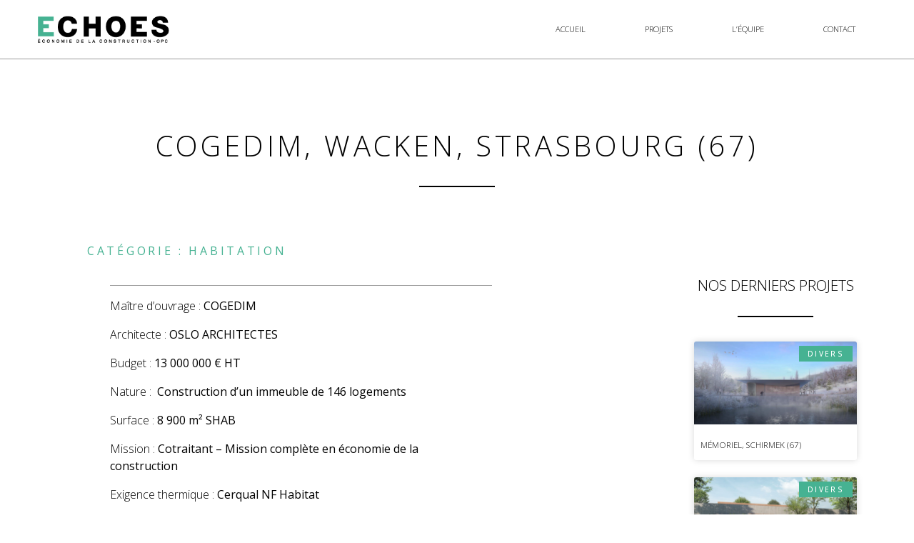

--- FILE ---
content_type: text/html; charset=UTF-8
request_url: https://echoes-economie.com/cogedim-wacken-strasbourg-67/
body_size: 7665
content:
<!doctype html>
<html lang="fr-FR">
<head>
	<meta charset="UTF-8">
		<meta name="viewport" content="width=device-width, initial-scale=1">
	<link rel="profile" href="http://gmpg.org/xfn/11">
	<title>COGEDIM, Wacken, Strasbourg (67) &#8211; echoes-economie</title>
<link rel='dns-prefetch' href='//s.w.org' />
<link rel="alternate" type="application/rss+xml" title="echoes-economie &raquo; Flux" href="https://echoes-economie.com/feed/" />
<link rel="alternate" type="application/rss+xml" title="echoes-economie &raquo; Flux des commentaires" href="https://echoes-economie.com/comments/feed/" />
		<script type="text/javascript">
			window._wpemojiSettings = {"baseUrl":"https:\/\/s.w.org\/images\/core\/emoji\/13.0.0\/72x72\/","ext":".png","svgUrl":"https:\/\/s.w.org\/images\/core\/emoji\/13.0.0\/svg\/","svgExt":".svg","source":{"concatemoji":"https:\/\/echoes-economie.com\/wp-includes\/js\/wp-emoji-release.min.js?ver=5.5.17"}};
			!function(e,a,t){var n,r,o,i=a.createElement("canvas"),p=i.getContext&&i.getContext("2d");function s(e,t){var a=String.fromCharCode;p.clearRect(0,0,i.width,i.height),p.fillText(a.apply(this,e),0,0);e=i.toDataURL();return p.clearRect(0,0,i.width,i.height),p.fillText(a.apply(this,t),0,0),e===i.toDataURL()}function c(e){var t=a.createElement("script");t.src=e,t.defer=t.type="text/javascript",a.getElementsByTagName("head")[0].appendChild(t)}for(o=Array("flag","emoji"),t.supports={everything:!0,everythingExceptFlag:!0},r=0;r<o.length;r++)t.supports[o[r]]=function(e){if(!p||!p.fillText)return!1;switch(p.textBaseline="top",p.font="600 32px Arial",e){case"flag":return s([127987,65039,8205,9895,65039],[127987,65039,8203,9895,65039])?!1:!s([55356,56826,55356,56819],[55356,56826,8203,55356,56819])&&!s([55356,57332,56128,56423,56128,56418,56128,56421,56128,56430,56128,56423,56128,56447],[55356,57332,8203,56128,56423,8203,56128,56418,8203,56128,56421,8203,56128,56430,8203,56128,56423,8203,56128,56447]);case"emoji":return!s([55357,56424,8205,55356,57212],[55357,56424,8203,55356,57212])}return!1}(o[r]),t.supports.everything=t.supports.everything&&t.supports[o[r]],"flag"!==o[r]&&(t.supports.everythingExceptFlag=t.supports.everythingExceptFlag&&t.supports[o[r]]);t.supports.everythingExceptFlag=t.supports.everythingExceptFlag&&!t.supports.flag,t.DOMReady=!1,t.readyCallback=function(){t.DOMReady=!0},t.supports.everything||(n=function(){t.readyCallback()},a.addEventListener?(a.addEventListener("DOMContentLoaded",n,!1),e.addEventListener("load",n,!1)):(e.attachEvent("onload",n),a.attachEvent("onreadystatechange",function(){"complete"===a.readyState&&t.readyCallback()})),(n=t.source||{}).concatemoji?c(n.concatemoji):n.wpemoji&&n.twemoji&&(c(n.twemoji),c(n.wpemoji)))}(window,document,window._wpemojiSettings);
		</script>
		<style type="text/css">
img.wp-smiley,
img.emoji {
	display: inline !important;
	border: none !important;
	box-shadow: none !important;
	height: 1em !important;
	width: 1em !important;
	margin: 0 .07em !important;
	vertical-align: -0.1em !important;
	background: none !important;
	padding: 0 !important;
}
</style>
	<link rel='stylesheet' id='wp-block-library-css'  href='https://echoes-economie.com/wp-includes/css/dist/block-library/style.min.css?ver=5.5.17' type='text/css' media='all' />
<link rel='stylesheet' id='hello-elementor-css'  href='https://echoes-economie.com/wp-content/themes/hello-elementor/style.min.css?ver=2.2.0' type='text/css' media='all' />
<link rel='stylesheet' id='hello-elementor-theme-style-css'  href='https://echoes-economie.com/wp-content/themes/hello-elementor/theme.min.css?ver=2.2.0' type='text/css' media='all' />
<link rel='stylesheet' id='elementor-icons-css'  href='https://echoes-economie.com/wp-content/plugins/elementor/assets/lib/eicons/css/elementor-icons.min.css?ver=5.14.0' type='text/css' media='all' />
<link rel='stylesheet' id='elementor-frontend-legacy-css'  href='https://echoes-economie.com/wp-content/plugins/elementor/assets/css/frontend-legacy.min.css?ver=3.5.5' type='text/css' media='all' />
<link rel='stylesheet' id='elementor-frontend-css'  href='https://echoes-economie.com/wp-content/plugins/elementor/assets/css/frontend.min.css?ver=3.5.5' type='text/css' media='all' />
<link rel='stylesheet' id='elementor-post-6-css'  href='https://echoes-economie.com/wp-content/uploads/elementor/css/post-6.css?ver=1644872255' type='text/css' media='all' />
<link rel='stylesheet' id='elementor-pro-css'  href='https://echoes-economie.com/wp-content/plugins/elementor-pro/assets/css/frontend.min.css?ver=3.6.2' type='text/css' media='all' />
<link rel='stylesheet' id='elementor-global-css'  href='https://echoes-economie.com/wp-content/uploads/elementor/css/global.css?ver=1644873181' type='text/css' media='all' />
<link rel='stylesheet' id='elementor-post-37-css'  href='https://echoes-economie.com/wp-content/uploads/elementor/css/post-37.css?ver=1644872255' type='text/css' media='all' />
<link rel='stylesheet' id='elementor-post-48-css'  href='https://echoes-economie.com/wp-content/uploads/elementor/css/post-48.css?ver=1713875385' type='text/css' media='all' />
<link rel='stylesheet' id='elementor-post-190-css'  href='https://echoes-economie.com/wp-content/uploads/elementor/css/post-190.css?ver=1728569143' type='text/css' media='all' />
<link rel='stylesheet' id='google-fonts-1-css'  href='https://fonts.googleapis.com/css?family=Open+Sans%3A100%2C100italic%2C200%2C200italic%2C300%2C300italic%2C400%2C400italic%2C500%2C500italic%2C600%2C600italic%2C700%2C700italic%2C800%2C800italic%2C900%2C900italic&#038;display=auto&#038;ver=5.5.17' type='text/css' media='all' />
<link rel='stylesheet' id='elementor-icons-shared-0-css'  href='https://echoes-economie.com/wp-content/plugins/elementor/assets/lib/font-awesome/css/fontawesome.min.css?ver=5.15.3' type='text/css' media='all' />
<link rel='stylesheet' id='elementor-icons-fa-solid-css'  href='https://echoes-economie.com/wp-content/plugins/elementor/assets/lib/font-awesome/css/solid.min.css?ver=5.15.3' type='text/css' media='all' />
<link rel="https://api.w.org/" href="https://echoes-economie.com/wp-json/" /><link rel="alternate" type="application/json" href="https://echoes-economie.com/wp-json/wp/v2/posts/1220" /><link rel="EditURI" type="application/rsd+xml" title="RSD" href="https://echoes-economie.com/xmlrpc.php?rsd" />
<link rel="wlwmanifest" type="application/wlwmanifest+xml" href="https://echoes-economie.com/wp-includes/wlwmanifest.xml" /> 
<link rel='prev' title='SCI STRAS BD DRESDE NEXITY &#8211; Wacken Vision, Strasbourg (67)' href='https://echoes-economie.com/sci-stras-bd-dresde-nexity-wacken-vision-strasbourg-67/' />
<link rel='next' title='VINCI IMMOBILIER &#8211; Résidence étudiante, Strasbourg (67)' href='https://echoes-economie.com/vinci-immobilier-residence-etudiante-strasbourg-67/' />
<meta name="generator" content="WordPress 5.5.17" />
<link rel="canonical" href="https://echoes-economie.com/cogedim-wacken-strasbourg-67/" />
<link rel='shortlink' href='https://echoes-economie.com/?p=1220' />
<link rel="alternate" type="application/json+oembed" href="https://echoes-economie.com/wp-json/oembed/1.0/embed?url=https%3A%2F%2Fechoes-economie.com%2Fcogedim-wacken-strasbourg-67%2F" />
<link rel="alternate" type="text/xml+oembed" href="https://echoes-economie.com/wp-json/oembed/1.0/embed?url=https%3A%2F%2Fechoes-economie.com%2Fcogedim-wacken-strasbourg-67%2F&#038;format=xml" />
<link rel="icon" href="https://echoes-economie.com/wp-content/uploads/2020/12/cropped-E_seul-32x32.png" sizes="32x32" />
<link rel="icon" href="https://echoes-economie.com/wp-content/uploads/2020/12/cropped-E_seul-192x192.png" sizes="192x192" />
<link rel="apple-touch-icon" href="https://echoes-economie.com/wp-content/uploads/2020/12/cropped-E_seul-180x180.png" />
<meta name="msapplication-TileImage" content="https://echoes-economie.com/wp-content/uploads/2020/12/cropped-E_seul-270x270.png" />
</head>
<body class="post-template-default single single-post postid-1220 single-format-standard wp-custom-logo elementor-default elementor-kit-6 elementor-page-190">

		<div data-elementor-type="header" data-elementor-id="37" class="elementor elementor-37 elementor-location-header" data-elementor-settings="[]">
					<div class="elementor-section-wrap">
								<section class="elementor-section elementor-top-section elementor-element elementor-element-7632131 elementor-section-full_width elementor-section-stretched elementor-section-height-default elementor-section-height-default" data-id="7632131" data-element_type="section" data-settings="{&quot;stretch_section&quot;:&quot;section-stretched&quot;,&quot;background_background&quot;:&quot;classic&quot;,&quot;sticky&quot;:&quot;top&quot;,&quot;sticky_on&quot;:[&quot;desktop&quot;,&quot;tablet&quot;,&quot;mobile&quot;],&quot;sticky_offset&quot;:0,&quot;sticky_effects_offset&quot;:0}">
						<div class="elementor-container elementor-column-gap-default">
							<div class="elementor-row">
					<div class="elementor-column elementor-col-50 elementor-top-column elementor-element elementor-element-353cfd7" data-id="353cfd7" data-element_type="column">
			<div class="elementor-column-wrap elementor-element-populated">
							<div class="elementor-widget-wrap">
						<div class="elementor-element elementor-element-081a3ca elementor-widget elementor-widget-theme-site-logo elementor-widget-image" data-id="081a3ca" data-element_type="widget" data-widget_type="theme-site-logo.default">
				<div class="elementor-widget-container">
								<div class="elementor-image">
													<a href="https://echoes-economie.com">
							<img width="270" height="55" src="https://echoes-economie.com/wp-content/uploads/2020/10/EchoesLogo.png" class="attachment-full size-full" alt="" loading="lazy" />								</a>
														</div>
						</div>
				</div>
						</div>
					</div>
		</div>
				<div class="elementor-column elementor-col-50 elementor-top-column elementor-element elementor-element-a4ddf58" data-id="a4ddf58" data-element_type="column">
			<div class="elementor-column-wrap elementor-element-populated">
							<div class="elementor-widget-wrap">
						<div class="elementor-element elementor-element-745ae1d elementor-nav-menu__align-justify elementor-nav-menu--stretch elementor-nav-menu--dropdown-tablet elementor-nav-menu__text-align-aside elementor-nav-menu--toggle elementor-nav-menu--burger elementor-widget elementor-widget-nav-menu" data-id="745ae1d" data-element_type="widget" data-settings="{&quot;full_width&quot;:&quot;stretch&quot;,&quot;layout&quot;:&quot;horizontal&quot;,&quot;submenu_icon&quot;:{&quot;value&quot;:&quot;&lt;i class=\&quot;fas fa-caret-down\&quot;&gt;&lt;\/i&gt;&quot;,&quot;library&quot;:&quot;fa-solid&quot;},&quot;toggle&quot;:&quot;burger&quot;}" data-widget_type="nav-menu.default">
				<div class="elementor-widget-container">
						<nav migration_allowed="1" migrated="0" role="navigation" class="elementor-nav-menu--main elementor-nav-menu__container elementor-nav-menu--layout-horizontal e--pointer-none">
				<ul id="menu-1-745ae1d" class="elementor-nav-menu"><li class="menu-item menu-item-type-post_type menu-item-object-page menu-item-home menu-item-168"><a href="https://echoes-economie.com/" class="elementor-item">Accueil</a></li>
<li class="menu-item menu-item-type-post_type menu-item-object-page menu-item-645"><a href="https://echoes-economie.com/projets/" class="elementor-item">Projets</a></li>
<li class="menu-item menu-item-type-post_type menu-item-object-page menu-item-646"><a href="https://echoes-economie.com/equipe/" class="elementor-item">l&rsquo;équipe</a></li>
<li class="menu-item menu-item-type-custom menu-item-object-custom menu-item-17"><a href="#contact" class="elementor-item elementor-item-anchor">contact</a></li>
</ul>			</nav>
					<div class="elementor-menu-toggle" role="button" tabindex="0" aria-label="Permuter le menu" aria-expanded="false">
			<i aria-hidden="true" role="presentation" class="elementor-menu-toggle__icon--open eicon-menu-bar"></i><i aria-hidden="true" role="presentation" class="elementor-menu-toggle__icon--close eicon-close"></i>			<span class="elementor-screen-only">Menu</span>
		</div>
			<nav class="elementor-nav-menu--dropdown elementor-nav-menu__container" role="navigation" aria-hidden="true">
				<ul id="menu-2-745ae1d" class="elementor-nav-menu"><li class="menu-item menu-item-type-post_type menu-item-object-page menu-item-home menu-item-168"><a href="https://echoes-economie.com/" class="elementor-item" tabindex="-1">Accueil</a></li>
<li class="menu-item menu-item-type-post_type menu-item-object-page menu-item-645"><a href="https://echoes-economie.com/projets/" class="elementor-item" tabindex="-1">Projets</a></li>
<li class="menu-item menu-item-type-post_type menu-item-object-page menu-item-646"><a href="https://echoes-economie.com/equipe/" class="elementor-item" tabindex="-1">l&rsquo;équipe</a></li>
<li class="menu-item menu-item-type-custom menu-item-object-custom menu-item-17"><a href="#contact" class="elementor-item elementor-item-anchor" tabindex="-1">contact</a></li>
</ul>			</nav>
				</div>
				</div>
						</div>
					</div>
		</div>
								</div>
					</div>
		</section>
							</div>
				</div>
				<div data-elementor-type="single-post" data-elementor-id="190" class="elementor elementor-190 elementor-location-single post-1220 post type-post status-publish format-standard has-post-thumbnail hentry category-projet tag-habitation" data-elementor-settings="[]">
					<div class="elementor-section-wrap">
								<section class="elementor-section elementor-top-section elementor-element elementor-element-d5fec98 elementor-section-boxed elementor-section-height-default elementor-section-height-default" data-id="d5fec98" data-element_type="section">
						<div class="elementor-container elementor-column-gap-default">
							<div class="elementor-row">
					<div class="elementor-column elementor-col-100 elementor-top-column elementor-element elementor-element-6b98f2aa" data-id="6b98f2aa" data-element_type="column">
			<div class="elementor-column-wrap elementor-element-populated">
							<div class="elementor-widget-wrap">
						<div class="elementor-element elementor-element-49763d5b elementor-widget elementor-widget-heading" data-id="49763d5b" data-element_type="widget" data-widget_type="heading.default">
				<div class="elementor-widget-container">
			<h2 class="elementor-heading-title elementor-size-default">COGEDIM, Wacken, Strasbourg (67)</h2>		</div>
				</div>
				<div class="elementor-element elementor-element-38a8a116 elementor-widget-divider--view-line elementor-widget elementor-widget-divider" data-id="38a8a116" data-element_type="widget" data-widget_type="divider.default">
				<div class="elementor-widget-container">
					<div class="elementor-divider">
			<span class="elementor-divider-separator">
						</span>
		</div>
				</div>
				</div>
				<section class="elementor-section elementor-inner-section elementor-element elementor-element-3a6ecd4 elementor-section-boxed elementor-section-height-default elementor-section-height-default" data-id="3a6ecd4" data-element_type="section">
						<div class="elementor-container elementor-column-gap-default">
							<div class="elementor-row">
					<div class="elementor-column elementor-col-66 elementor-inner-column elementor-element elementor-element-9039808" data-id="9039808" data-element_type="column">
			<div class="elementor-column-wrap elementor-element-populated">
							<div class="elementor-widget-wrap">
						<div class="elementor-element elementor-element-a8a7efb elementor-align-left elementor-widget elementor-widget-post-info" data-id="a8a7efb" data-element_type="widget" data-widget_type="post-info.default">
				<div class="elementor-widget-container">
					<ul class="elementor-inline-items elementor-icon-list-items elementor-post-info">
								<li class="elementor-icon-list-item elementor-repeater-item-d1a904d elementor-inline-item" itemprop="about">
													<span class="elementor-icon-list-text elementor-post-info__item elementor-post-info__item--type-terms">
							<span class="elementor-post-info__item-prefix">catégorie :</span>
										<span class="elementor-post-info__terms-list">
				<span class="elementor-post-info__terms-list-item">habitation</span>				</span>
					</span>
								</li>
				</ul>
				</div>
				</div>
				<div class="elementor-element elementor-element-b99296e elementor-widget elementor-widget-theme-post-content" data-id="b99296e" data-element_type="widget" data-widget_type="theme-post-content.default">
				<div class="elementor-widget-container">
			
<p>Maître d’ouvrage : <strong>COGEDIM</strong></p>



<p>Architecte : <strong>OSLO ARCHITECTES</strong></p>



<p>Budget : <strong>13 000 000 € HT</strong></p>



<p>Nature :&nbsp; <strong>Construction d’un immeuble de 146 logements</strong></p>



<p>Surface : <strong>8 900 m² SHAB</strong></p>



<p>Mission : <strong>Cotraitant &#8211; Mission complète en économie de la construction&nbsp;</strong></p>



<p>Exigence thermique : <strong>Cerqual</strong><strong> NF Habitat</strong></p>



<p>Date : <strong>Livré en 2019</strong></p>
		</div>
				</div>
				<div class="elementor-element elementor-element-0aa6ba9 elementor-widget__width-auto elementor-widget elementor-widget-heading" data-id="0aa6ba9" data-element_type="widget" data-widget_type="heading.default">
				<div class="elementor-widget-container">
			<h4 class="elementor-heading-title elementor-size-default">D'autres projets de la catégorie :</h4>		</div>
				</div>
				<div class="elementor-element elementor-element-d2d17c2 elementor-align-left elementor-widget__width-auto elementor-widget elementor-widget-post-info" data-id="d2d17c2" data-element_type="widget" data-widget_type="post-info.default">
				<div class="elementor-widget-container">
					<ul class="elementor-inline-items elementor-icon-list-items elementor-post-info">
								<li class="elementor-icon-list-item elementor-repeater-item-d1a904d elementor-inline-item" itemprop="about">
													<span class="elementor-icon-list-text elementor-post-info__item elementor-post-info__item--type-terms">
										<span class="elementor-post-info__terms-list">
				<span class="elementor-post-info__terms-list-item">habitation</span>				</span>
					</span>
								</li>
				</ul>
				</div>
				</div>
				<div class="elementor-element elementor-element-9625895 elementor-post-navigation-borders-yes elementor-widget elementor-widget-post-navigation" data-id="9625895" data-element_type="widget" data-widget_type="post-navigation.default">
				<div class="elementor-widget-container">
					<div class="elementor-post-navigation">
			<div class="elementor-post-navigation__prev elementor-post-navigation__link">
				<a href="https://echoes-economie.com/sci-stras-bd-dresde-nexity-wacken-vision-strasbourg-67/" rel="prev"><span class="post-navigation__arrow-wrapper post-navigation__arrow-prev"><i class="fa fa-angle-left" aria-hidden="true"></i><span class="elementor-screen-only">Précédent</span></span><span class="elementor-post-navigation__link__prev"><span class="post-navigation__prev--label">précédent</span><span class="post-navigation__prev--title">SCI STRAS BD DRESDE NEXITY &#8211; Wacken Vision, Strasbourg (67)</span></span></a>			</div>
							<div class="elementor-post-navigation__separator-wrapper">
					<div class="elementor-post-navigation__separator"></div>
				</div>
						<div class="elementor-post-navigation__next elementor-post-navigation__link">
				<a href="https://echoes-economie.com/vinci-immobilier-residence-etudiante-strasbourg-67/" rel="next"><span class="elementor-post-navigation__link__next"><span class="post-navigation__next--label">suivant</span><span class="post-navigation__next--title">VINCI IMMOBILIER &#8211; Résidence étudiante, Strasbourg (67)</span></span><span class="post-navigation__arrow-wrapper post-navigation__arrow-next"><i class="fa fa-angle-right" aria-hidden="true"></i><span class="elementor-screen-only">Suivant</span></span></a>			</div>
		</div>
				</div>
				</div>
						</div>
					</div>
		</div>
				<div class="elementor-column elementor-col-33 elementor-inner-column elementor-element elementor-element-cdc6fa4" data-id="cdc6fa4" data-element_type="column" data-settings="{&quot;background_background&quot;:&quot;classic&quot;}">
			<div class="elementor-column-wrap elementor-element-populated">
							<div class="elementor-widget-wrap">
						<div class="elementor-element elementor-element-4bf55d7 elementor-widget elementor-widget-heading" data-id="4bf55d7" data-element_type="widget" data-widget_type="heading.default">
				<div class="elementor-widget-container">
			<h4 class="elementor-heading-title elementor-size-default">Nos derniers projets</h4>		</div>
				</div>
				<div class="elementor-element elementor-element-b7c6319 elementor-widget-divider--view-line elementor-widget elementor-widget-divider" data-id="b7c6319" data-element_type="widget" data-widget_type="divider.default">
				<div class="elementor-widget-container">
					<div class="elementor-divider">
			<span class="elementor-divider-separator">
						</span>
		</div>
				</div>
				</div>
				<div class="elementor-element elementor-element-58ae23e elementor-grid-1 elementor-grid-tablet-2 elementor-grid-mobile-1 elementor-posts--thumbnail-top elementor-card-shadow-yes elementor-posts__hover-gradient elementor-widget elementor-widget-posts" data-id="58ae23e" data-element_type="widget" data-settings="{&quot;cards_columns&quot;:&quot;1&quot;,&quot;cards_row_gap&quot;:{&quot;unit&quot;:&quot;px&quot;,&quot;size&quot;:24,&quot;sizes&quot;:[]},&quot;cards_columns_tablet&quot;:&quot;2&quot;,&quot;cards_columns_mobile&quot;:&quot;1&quot;,&quot;cards_row_gap_tablet&quot;:{&quot;unit&quot;:&quot;px&quot;,&quot;size&quot;:&quot;&quot;,&quot;sizes&quot;:[]},&quot;cards_row_gap_mobile&quot;:{&quot;unit&quot;:&quot;px&quot;,&quot;size&quot;:&quot;&quot;,&quot;sizes&quot;:[]}}" data-widget_type="posts.cards">
				<div class="elementor-widget-container">
					<div class="elementor-posts-container elementor-posts elementor-posts--skin-cards elementor-grid">
				<article class="elementor-post elementor-grid-item post-1672 post type-post status-publish format-standard has-post-thumbnail hentry category-projet tag-divers">
			<div class="elementor-post__card">
				<a class="elementor-post__thumbnail__link" href="https://echoes-economie.com/memoriel-schirmek-67/" ><div class="elementor-post__thumbnail"><img width="300" height="141" src="https://echoes-economie.com/wp-content/uploads/2024/10/Benoit_Schirmek-300x141.png" class="attachment-medium size-medium" alt="" loading="lazy" srcset="https://echoes-economie.com/wp-content/uploads/2024/10/Benoit_Schirmek-300x141.png 300w, https://echoes-economie.com/wp-content/uploads/2024/10/Benoit_Schirmek.png 649w" sizes="(max-width: 300px) 100vw, 300px" /></div></a>
				<div class="elementor-post__badge">divers</div>
				<div class="elementor-post__text">
				<h4 class="elementor-post__title">
			<a href="https://echoes-economie.com/memoriel-schirmek-67/" >
				Mémoriel, Schirmek (67)			</a>
		</h4>
				</div>
					</div>
		</article>
				<article class="elementor-post elementor-grid-item post-1669 post type-post status-publish format-standard has-post-thumbnail hentry category-projet tag-divers">
			<div class="elementor-post__card">
				<a class="elementor-post__thumbnail__link" href="https://echoes-economie.com/crematorium-haguenau-67/" ><div class="elementor-post__thumbnail"><img width="300" height="137" src="https://echoes-economie.com/wp-content/uploads/2024/10/Oslo_Crematorium-300x137.png" class="attachment-medium size-medium" alt="" loading="lazy" srcset="https://echoes-economie.com/wp-content/uploads/2024/10/Oslo_Crematorium-300x137.png 300w, https://echoes-economie.com/wp-content/uploads/2024/10/Oslo_Crematorium.png 667w" sizes="(max-width: 300px) 100vw, 300px" /></div></a>
				<div class="elementor-post__badge">divers</div>
				<div class="elementor-post__text">
				<h4 class="elementor-post__title">
			<a href="https://echoes-economie.com/crematorium-haguenau-67/" >
				Crématorium, Haguenau (67)			</a>
		</h4>
				</div>
					</div>
		</article>
				<article class="elementor-post elementor-grid-item post-1665 post type-post status-publish format-standard has-post-thumbnail hentry category-projet tag-equipement-culturel">
			<div class="elementor-post__card">
				<a class="elementor-post__thumbnail__link" href="https://echoes-economie.com/soeurs-jerusalem-rue-kageneck-strasbourg-67/" ><div class="elementor-post__thumbnail"><img width="300" height="169" src="https://echoes-economie.com/wp-content/uploads/2024/10/Arx_Soeurs-Jerusalem-300x169.png" class="attachment-medium size-medium" alt="" loading="lazy" srcset="https://echoes-economie.com/wp-content/uploads/2024/10/Arx_Soeurs-Jerusalem-300x169.png 300w, https://echoes-economie.com/wp-content/uploads/2024/10/Arx_Soeurs-Jerusalem.png 639w" sizes="(max-width: 300px) 100vw, 300px" /></div></a>
				<div class="elementor-post__badge">équipement culturel</div>
				<div class="elementor-post__text">
				<h4 class="elementor-post__title">
			<a href="https://echoes-economie.com/soeurs-jerusalem-rue-kageneck-strasbourg-67/" >
				Soeurs Jerusalem Rue Kageneck, Strasbourg (67)			</a>
		</h4>
				</div>
					</div>
		</article>
				<article class="elementor-post elementor-grid-item post-1662 post type-post status-publish format-standard has-post-thumbnail hentry category-projet tag-equipement-culturel">
			<div class="elementor-post__card">
				<a class="elementor-post__thumbnail__link" href="https://echoes-economie.com/eglise-saint-laurent-mittelhausen-67/" ><div class="elementor-post__thumbnail"><img width="300" height="157" src="https://echoes-economie.com/wp-content/uploads/2024/10/Odm_St-Laurent-300x157.png" class="attachment-medium size-medium" alt="" loading="lazy" srcset="https://echoes-economie.com/wp-content/uploads/2024/10/Odm_St-Laurent-300x157.png 300w, https://echoes-economie.com/wp-content/uploads/2024/10/Odm_St-Laurent.png 634w" sizes="(max-width: 300px) 100vw, 300px" /></div></a>
				<div class="elementor-post__badge">équipement culturel</div>
				<div class="elementor-post__text">
				<h4 class="elementor-post__title">
			<a href="https://echoes-economie.com/eglise-saint-laurent-mittelhausen-67/" >
				Eglise Saint Laurent, Mittelhausen (67)			</a>
		</h4>
				</div>
					</div>
		</article>
				</div>


		
				</div>
				</div>
				<div class="elementor-element elementor-element-3dd90f9 elementor-align-center elementor-widget elementor-widget-button" data-id="3dd90f9" data-element_type="widget" data-widget_type="button.default">
				<div class="elementor-widget-container">
					<div class="elementor-button-wrapper">
			<a href="http://echoes-economie.com/projets/" class="elementor-button-link elementor-button elementor-size-md" role="button">
						<span class="elementor-button-content-wrapper">
						<span class="elementor-button-text">Tous nos projets</span>
		</span>
					</a>
		</div>
				</div>
				</div>
						</div>
					</div>
		</div>
								</div>
					</div>
		</section>
						</div>
					</div>
		</div>
								</div>
					</div>
		</section>
							</div>
				</div>
				<div data-elementor-type="footer" data-elementor-id="48" class="elementor elementor-48 elementor-location-footer" data-elementor-settings="[]">
					<div class="elementor-section-wrap">
								<section class="elementor-section elementor-top-section elementor-element elementor-element-cbca29c elementor-section-boxed elementor-section-height-default elementor-section-height-default" data-id="cbca29c" data-element_type="section" id="contact" data-settings="{&quot;background_background&quot;:&quot;classic&quot;}">
						<div class="elementor-container elementor-column-gap-default">
							<div class="elementor-row">
					<div class="elementor-column elementor-col-100 elementor-top-column elementor-element elementor-element-e36cbc4" data-id="e36cbc4" data-element_type="column">
			<div class="elementor-column-wrap elementor-element-populated">
							<div class="elementor-widget-wrap">
						<div class="elementor-element elementor-element-dda55dd elementor-widget elementor-widget-heading" data-id="dda55dd" data-element_type="widget" data-widget_type="heading.default">
				<div class="elementor-widget-container">
			<h2 class="elementor-heading-title elementor-size-default">Contact</h2>		</div>
				</div>
				<div class="elementor-element elementor-element-3b4c932 elementor-widget elementor-widget-text-editor" data-id="3b4c932" data-element_type="widget" data-widget_type="text-editor.default">
				<div class="elementor-widget-container">
								<div class="elementor-text-editor elementor-clearfix">
				<div class="node-content">
<div class="field field-name-field-webform-contenu field-type-text-long field-label-hidden">
<div class="field-items">
<div class="field-item even">
<p>Téléphone : <strong>03 88 22 07 29</strong></p>
<p>Mail : <a href="mailto:contact@echoes-economie.com"><span style="color: #ffffff;">contact@echoes-economie.com</span></a></p>
<p><strong>25 boulevard du Président Wilson 67000 STRASBOURG</strong></p>
</div>
</div>
</div>
</div>					</div>
						</div>
				</div>
						</div>
					</div>
		</div>
								</div>
					</div>
		</section>
							</div>
				</div>
		
<link rel='stylesheet' id='elementor-icons-fa-regular-css'  href='https://echoes-economie.com/wp-content/plugins/elementor/assets/lib/font-awesome/css/regular.min.css?ver=5.15.3' type='text/css' media='all' />
<link rel='stylesheet' id='e-animations-css'  href='https://echoes-economie.com/wp-content/plugins/elementor/assets/lib/animations/animations.min.css?ver=3.5.5' type='text/css' media='all' />
<script type='text/javascript' src='https://echoes-economie.com/wp-includes/js/wp-embed.min.js?ver=5.5.17' id='wp-embed-js'></script>
<script type='text/javascript' src='https://echoes-economie.com/wp-includes/js/jquery/jquery.js?ver=1.12.4-wp' id='jquery-core-js'></script>
<script type='text/javascript' src='https://echoes-economie.com/wp-content/plugins/elementor-pro/assets/lib/smartmenus/jquery.smartmenus.min.js?ver=1.0.1' id='smartmenus-js'></script>
<script type='text/javascript' src='https://echoes-economie.com/wp-includes/js/imagesloaded.min.js?ver=4.1.4' id='imagesloaded-js'></script>
<script type='text/javascript' src='https://echoes-economie.com/wp-content/plugins/elementor-pro/assets/js/webpack-pro.runtime.min.js?ver=3.6.2' id='elementor-pro-webpack-runtime-js'></script>
<script type='text/javascript' src='https://echoes-economie.com/wp-content/plugins/elementor/assets/js/webpack.runtime.min.js?ver=3.5.5' id='elementor-webpack-runtime-js'></script>
<script type='text/javascript' src='https://echoes-economie.com/wp-content/plugins/elementor/assets/js/frontend-modules.min.js?ver=3.5.5' id='elementor-frontend-modules-js'></script>
<script type='text/javascript' src='https://echoes-economie.com/wp-includes/js/dist/vendor/wp-polyfill.min.js?ver=7.4.4' id='wp-polyfill-js'></script>
<script type='text/javascript' id='wp-polyfill-js-after'>
( 'fetch' in window ) || document.write( '<script src="https://echoes-economie.com/wp-includes/js/dist/vendor/wp-polyfill-fetch.min.js?ver=3.0.0"></scr' + 'ipt>' );( document.contains ) || document.write( '<script src="https://echoes-economie.com/wp-includes/js/dist/vendor/wp-polyfill-node-contains.min.js?ver=3.42.0"></scr' + 'ipt>' );( window.DOMRect ) || document.write( '<script src="https://echoes-economie.com/wp-includes/js/dist/vendor/wp-polyfill-dom-rect.min.js?ver=3.42.0"></scr' + 'ipt>' );( window.URL && window.URL.prototype && window.URLSearchParams ) || document.write( '<script src="https://echoes-economie.com/wp-includes/js/dist/vendor/wp-polyfill-url.min.js?ver=3.6.4"></scr' + 'ipt>' );( window.FormData && window.FormData.prototype.keys ) || document.write( '<script src="https://echoes-economie.com/wp-includes/js/dist/vendor/wp-polyfill-formdata.min.js?ver=3.0.12"></scr' + 'ipt>' );( Element.prototype.matches && Element.prototype.closest ) || document.write( '<script src="https://echoes-economie.com/wp-includes/js/dist/vendor/wp-polyfill-element-closest.min.js?ver=2.0.2"></scr' + 'ipt>' );
</script>
<script type='text/javascript' src='https://echoes-economie.com/wp-includes/js/dist/i18n.min.js?ver=4ab02c8fd541b8cfb8952fe260d21f16' id='wp-i18n-js'></script>
<script type='text/javascript' id='elementor-pro-frontend-js-translations'>
( function( domain, translations ) {
	var localeData = translations.locale_data[ domain ] || translations.locale_data.messages;
	localeData[""].domain = domain;
	wp.i18n.setLocaleData( localeData, domain );
} )( "elementor-pro", { "locale_data": { "messages": { "": {} } } } );
</script>
<script type='text/javascript' id='elementor-pro-frontend-js-before'>
var ElementorProFrontendConfig = {"ajaxurl":"https:\/\/echoes-economie.com\/wp-admin\/admin-ajax.php","nonce":"a5003cf70e","urls":{"assets":"https:\/\/echoes-economie.com\/wp-content\/plugins\/elementor-pro\/assets\/","rest":"https:\/\/echoes-economie.com\/wp-json\/"},"shareButtonsNetworks":{"facebook":{"title":"Facebook","has_counter":true},"twitter":{"title":"Twitter"},"linkedin":{"title":"LinkedIn","has_counter":true},"pinterest":{"title":"Pinterest","has_counter":true},"reddit":{"title":"Reddit","has_counter":true},"vk":{"title":"VK","has_counter":true},"odnoklassniki":{"title":"OK","has_counter":true},"tumblr":{"title":"Tumblr"},"digg":{"title":"Digg"},"skype":{"title":"Skype"},"stumbleupon":{"title":"StumbleUpon","has_counter":true},"mix":{"title":"Mix"},"telegram":{"title":"Telegram"},"pocket":{"title":"Pocket","has_counter":true},"xing":{"title":"XING","has_counter":true},"whatsapp":{"title":"WhatsApp"},"email":{"title":"Email"},"print":{"title":"Print"}},"facebook_sdk":{"lang":"fr_FR","app_id":""},"lottie":{"defaultAnimationUrl":"https:\/\/echoes-economie.com\/wp-content\/plugins\/elementor-pro\/modules\/lottie\/assets\/animations\/default.json"}};
</script>
<script type='text/javascript' src='https://echoes-economie.com/wp-content/plugins/elementor-pro/assets/js/frontend.min.js?ver=3.6.2' id='elementor-pro-frontend-js'></script>
<script type='text/javascript' src='https://echoes-economie.com/wp-content/plugins/elementor/assets/lib/waypoints/waypoints.min.js?ver=4.0.2' id='elementor-waypoints-js'></script>
<script type='text/javascript' src='https://echoes-economie.com/wp-includes/js/jquery/ui/position.min.js?ver=1.11.4' id='jquery-ui-position-js'></script>
<script type='text/javascript' src='https://echoes-economie.com/wp-content/plugins/elementor/assets/lib/swiper/swiper.min.js?ver=5.3.6' id='swiper-js'></script>
<script type='text/javascript' src='https://echoes-economie.com/wp-content/plugins/elementor/assets/lib/share-link/share-link.min.js?ver=3.5.5' id='share-link-js'></script>
<script type='text/javascript' src='https://echoes-economie.com/wp-content/plugins/elementor/assets/lib/dialog/dialog.min.js?ver=4.9.0' id='elementor-dialog-js'></script>
<script type='text/javascript' id='elementor-frontend-js-before'>
var elementorFrontendConfig = {"environmentMode":{"edit":false,"wpPreview":false,"isScriptDebug":false},"i18n":{"shareOnFacebook":"Partager sur Facebook","shareOnTwitter":"Partager sur Twitter","pinIt":"L\u2019\u00e9pingler","download":"T\u00e9l\u00e9charger","downloadImage":"T\u00e9l\u00e9charger une image","fullscreen":"Plein \u00e9cran","zoom":"Zoom","share":"Partager","playVideo":"Lire la vid\u00e9o","previous":"Pr\u00e9c\u00e9dent","next":"Suivant","close":"Fermer"},"is_rtl":false,"breakpoints":{"xs":0,"sm":480,"md":768,"lg":1025,"xl":1440,"xxl":1600},"responsive":{"breakpoints":{"mobile":{"label":"Mobile","value":767,"default_value":767,"direction":"max","is_enabled":true},"mobile_extra":{"label":"Grand mobile","value":880,"default_value":880,"direction":"max","is_enabled":false},"tablet":{"label":"Tablette","value":1024,"default_value":1024,"direction":"max","is_enabled":true},"tablet_extra":{"label":"Grande tablette","value":1200,"default_value":1200,"direction":"max","is_enabled":false},"laptop":{"label":"Portable","value":1366,"default_value":1366,"direction":"max","is_enabled":false},"widescreen":{"label":"\u00c9cran large","value":2400,"default_value":2400,"direction":"min","is_enabled":false}}},"version":"3.5.5","is_static":false,"experimentalFeatures":{"e_import_export":true,"e_hidden_wordpress_widgets":true,"theme_builder_v2":true,"landing-pages":true,"elements-color-picker":true,"favorite-widgets":true,"admin-top-bar":true,"page-transitions":true,"form-submissions":true,"e_scroll_snap":true},"urls":{"assets":"https:\/\/echoes-economie.com\/wp-content\/plugins\/elementor\/assets\/"},"settings":{"page":[],"editorPreferences":[]},"kit":{"active_breakpoints":["viewport_mobile","viewport_tablet"],"global_image_lightbox":"yes","lightbox_enable_counter":"yes","lightbox_enable_fullscreen":"yes","lightbox_enable_zoom":"yes","lightbox_enable_share":"yes","lightbox_title_src":"title","lightbox_description_src":"description"},"post":{"id":1220,"title":"COGEDIM%2C%20Wacken%2C%20Strasbourg%20%2867%29%20%E2%80%93%20echoes-economie","excerpt":"","featuredImage":"https:\/\/echoes-economie.com\/wp-content\/uploads\/2022\/09\/Oslo-Wacken-1024x456.jpg"}};
</script>
<script type='text/javascript' src='https://echoes-economie.com/wp-content/plugins/elementor/assets/js/frontend.min.js?ver=3.5.5' id='elementor-frontend-js'></script>
<script type='text/javascript' src='https://echoes-economie.com/wp-content/plugins/elementor-pro/assets/js/preloaded-elements-handlers.min.js?ver=3.6.2' id='pro-preloaded-elements-handlers-js'></script>
<script type='text/javascript' src='https://echoes-economie.com/wp-content/plugins/elementor/assets/js/preloaded-modules.min.js?ver=3.5.5' id='preloaded-modules-js'></script>
<script type='text/javascript' src='https://echoes-economie.com/wp-content/plugins/elementor-pro/assets/lib/sticky/jquery.sticky.min.js?ver=3.6.2' id='e-sticky-js'></script>

</body>
</html>


--- FILE ---
content_type: text/css
request_url: https://echoes-economie.com/wp-content/uploads/elementor/css/post-6.css?ver=1644872255
body_size: 547
content:
.elementor-kit-6{--e-global-color-primary:#000000;--e-global-color-secondary:#46B292;--e-global-color-text:#000000;--e-global-color-accent:#46B292;--e-global-color-7d1e72c:#FFFFFF;--e-global-typography-primary-font-family:"Open Sans";--e-global-typography-primary-font-size:2.5em;--e-global-typography-primary-font-weight:300;--e-global-typography-primary-text-transform:uppercase;--e-global-typography-secondary-font-family:"Open Sans";--e-global-typography-secondary-font-weight:300;--e-global-typography-secondary-text-transform:uppercase;--e-global-typography-text-font-family:"Open Sans";--e-global-typography-text-font-weight:300;--e-global-typography-accent-font-family:"Open Sans";--e-global-typography-accent-font-weight:700;--e-global-typography-f6e0441-font-weight:700;color:var( --e-global-color-primary );}.elementor-kit-6 p{margin-bottom:1em;}.elementor-kit-6 a{color:var( --e-global-color-primary );font-family:var( --e-global-typography-accent-font-family ), Sans-serif;font-weight:var( --e-global-typography-accent-font-weight );}.elementor-kit-6 a:hover{color:var( --e-global-color-secondary );}.elementor-kit-6 h1{color:var( --e-global-color-primary );font-weight:300;text-transform:capitalize;}.elementor-kit-6 h2{color:#000000;font-family:"Open Sans", Sans-serif;font-size:2.5em;font-weight:300;text-transform:uppercase;line-height:1.7em;letter-spacing:4.4px;}.elementor-kit-6 h5{color:var( --e-global-color-7d1e72c );font-family:"Open Sans", Sans-serif;font-size:1.2px;font-weight:300;text-transform:uppercase;}.elementor-kit-6 button,.elementor-kit-6 input[type="button"],.elementor-kit-6 input[type="submit"],.elementor-kit-6 .elementor-button{color:var( --e-global-color-7d1e72c );background-color:#02010100;border-style:solid;border-width:0px 0px 0px 0px;border-color:#FFFFFF;border-radius:1px 1px 1px 1px;}.elementor-section.elementor-section-boxed > .elementor-container{max-width:1140px;}.elementor-widget:not(:last-child){margin-bottom:20px;}{}h1.entry-title{display:var(--page-title-display);}.elementor-kit-6 e-page-transition{background-color:#FFBC7D;}@media(max-width:1024px){.elementor-section.elementor-section-boxed > .elementor-container{max-width:1024px;}}@media(max-width:767px){.elementor-section.elementor-section-boxed > .elementor-container{max-width:767px;}}/* Start custom CSS */ul {margin-left: 0}/* End custom CSS */

--- FILE ---
content_type: text/css
request_url: https://echoes-economie.com/wp-content/uploads/elementor/css/post-37.css?ver=1644872255
body_size: 511
content:
.elementor-37 .elementor-element.elementor-element-7632131:not(.elementor-motion-effects-element-type-background), .elementor-37 .elementor-element.elementor-element-7632131 > .elementor-motion-effects-container > .elementor-motion-effects-layer{background-color:var( --e-global-color-7d1e72c );}.elementor-37 .elementor-element.elementor-element-7632131{border-style:groove;border-width:0px 0px 1px 0px;transition:background 0.3s, border 0.3s, border-radius 0.3s, box-shadow 0.3s;}.elementor-37 .elementor-element.elementor-element-7632131 > .elementor-background-overlay{transition:background 0.3s, border-radius 0.3s, opacity 0.3s;}.elementor-37 .elementor-element.elementor-element-081a3ca{text-align:left;}.elementor-37 .elementor-element.elementor-element-081a3ca img{width:68%;}.elementor-37 .elementor-element.elementor-element-081a3ca > .elementor-widget-container{margin:2% 7% 2% 7%;}.elementor-bc-flex-widget .elementor-37 .elementor-element.elementor-element-a4ddf58.elementor-column .elementor-column-wrap{align-items:center;}.elementor-37 .elementor-element.elementor-element-a4ddf58.elementor-column.elementor-element[data-element_type="column"] > .elementor-column-wrap.elementor-element-populated > .elementor-widget-wrap{align-content:center;align-items:center;}.elementor-37 .elementor-element.elementor-element-745ae1d .elementor-menu-toggle{margin-left:auto;background-color:#02010100;}.elementor-37 .elementor-element.elementor-element-745ae1d .elementor-nav-menu .elementor-item{font-family:"Open Sans", Sans-serif;font-size:0.7em;font-weight:200;text-transform:uppercase;}.elementor-37 .elementor-element.elementor-element-745ae1d > .elementor-widget-container{margin:0% 5% 0% 14%;}@media(max-width:1024px){.elementor-37 .elementor-element.elementor-element-745ae1d .elementor-nav-menu--dropdown a{padding-left:33px;padding-right:33px;}}@media(min-width:768px){.elementor-37 .elementor-element.elementor-element-353cfd7{width:49.969%;}.elementor-37 .elementor-element.elementor-element-a4ddf58{width:50.031%;}}@media(max-width:767px){.elementor-37 .elementor-element.elementor-element-353cfd7{width:80%;}.elementor-37 .elementor-element.elementor-element-081a3ca img{max-width:120%;}.elementor-37 .elementor-element.elementor-element-a4ddf58{width:20%;}}

--- FILE ---
content_type: text/css
request_url: https://echoes-economie.com/wp-content/uploads/elementor/css/post-48.css?ver=1713875385
body_size: 233
content:
.elementor-48 .elementor-element.elementor-element-cbca29c:not(.elementor-motion-effects-element-type-background), .elementor-48 .elementor-element.elementor-element-cbca29c > .elementor-motion-effects-container > .elementor-motion-effects-layer{background-color:var( --e-global-color-primary );}.elementor-48 .elementor-element.elementor-element-cbca29c{transition:background 0.3s, border 0.3s, border-radius 0.3s, box-shadow 0.3s;}.elementor-48 .elementor-element.elementor-element-cbca29c > .elementor-background-overlay{transition:background 0.3s, border-radius 0.3s, opacity 0.3s;}.elementor-48 .elementor-element.elementor-element-dda55dd{text-align:center;}.elementor-48 .elementor-element.elementor-element-dda55dd .elementor-heading-title{color:#FFFFFF;font-family:"Open Sans", Sans-serif;}.elementor-48 .elementor-element.elementor-element-dda55dd > .elementor-widget-container{margin:5% 0% 0% 0%;}.elementor-48 .elementor-element.elementor-element-3b4c932{color:var( --e-global-color-7d1e72c );}.elementor-48 .elementor-element.elementor-element-3b4c932 > .elementor-widget-container{margin:9% 9% 9% 9%;}

--- FILE ---
content_type: text/css
request_url: https://echoes-economie.com/wp-content/uploads/elementor/css/post-190.css?ver=1728569143
body_size: 1254
content:
.elementor-190 .elementor-element.elementor-element-d5fec98{margin-top:6%;margin-bottom:6%;}.elementor-190 .elementor-element.elementor-element-49763d5b{text-align:center;}.elementor-190 .elementor-element.elementor-element-38a8a116{--divider-border-style:solid;--divider-color:#000;--divider-border-width:2.3px;}.elementor-190 .elementor-element.elementor-element-38a8a116 .elementor-divider-separator{width:106px;margin:0 auto;margin-center:0;}.elementor-190 .elementor-element.elementor-element-38a8a116 .elementor-divider{text-align:center;padding-top:2px;padding-bottom:2px;}.elementor-190 .elementor-element.elementor-element-3a6ecd4{margin-top:4%;margin-bottom:0%;}.elementor-190 .elementor-element.elementor-element-a8a7efb .elementor-icon-list-items:not(.elementor-inline-items) .elementor-icon-list-item:not(:last-child){padding-bottom:calc(0px/2);}.elementor-190 .elementor-element.elementor-element-a8a7efb .elementor-icon-list-items:not(.elementor-inline-items) .elementor-icon-list-item:not(:first-child){margin-top:calc(0px/2);}.elementor-190 .elementor-element.elementor-element-a8a7efb .elementor-icon-list-items.elementor-inline-items .elementor-icon-list-item{margin-right:calc(0px/2);margin-left:calc(0px/2);}.elementor-190 .elementor-element.elementor-element-a8a7efb .elementor-icon-list-items.elementor-inline-items{margin-right:calc(-0px/2);margin-left:calc(-0px/2);}body.rtl .elementor-190 .elementor-element.elementor-element-a8a7efb .elementor-icon-list-items.elementor-inline-items .elementor-icon-list-item:after{left:calc(-0px/2);}body:not(.rtl) .elementor-190 .elementor-element.elementor-element-a8a7efb .elementor-icon-list-items.elementor-inline-items .elementor-icon-list-item:after{right:calc(-0px/2);}.elementor-190 .elementor-element.elementor-element-a8a7efb .elementor-icon-list-icon{width:14px;}.elementor-190 .elementor-element.elementor-element-a8a7efb .elementor-icon-list-icon i{font-size:14px;}.elementor-190 .elementor-element.elementor-element-a8a7efb .elementor-icon-list-icon svg{--e-icon-list-icon-size:14px;}body:not(.rtl) .elementor-190 .elementor-element.elementor-element-a8a7efb .elementor-icon-list-text{padding-left:0px;}body.rtl .elementor-190 .elementor-element.elementor-element-a8a7efb .elementor-icon-list-text{padding-right:0px;}.elementor-190 .elementor-element.elementor-element-a8a7efb .elementor-icon-list-item{font-family:"Open Sans", Sans-serif;font-weight:400;text-transform:uppercase;letter-spacing:3.7px;}.elementor-190 .elementor-element.elementor-element-a8a7efb > .elementor-widget-container{margin:0em 0em 1em 2em;}.elementor-190 .elementor-element.elementor-element-b99296e{text-align:left;font-family:"Open Sans", Sans-serif;font-weight:300;}.elementor-190 .elementor-element.elementor-element-b99296e > .elementor-widget-container{margin:0em 8em 3em 4em;padding:1em 0em 0em 0em;border-style:groove;border-width:1px 0px 1px 0px;}.elementor-190 .elementor-element.elementor-element-0aa6ba9{text-align:left;width:auto;max-width:auto;align-self:center;}.elementor-190 .elementor-element.elementor-element-0aa6ba9 .elementor-heading-title{color:var( --e-global-color-7d1e72c );font-family:"Open Sans", Sans-serif;font-size:1em;font-weight:300;text-transform:uppercase;letter-spacing:1.1px;}.elementor-190 .elementor-element.elementor-element-0aa6ba9 > .elementor-widget-container{margin:0em 0em 1em 0em;padding:7px 13px 7px 10px;background-color:var( --e-global-color-secondary );}.elementor-190 .elementor-element.elementor-element-d2d17c2 .elementor-icon-list-items:not(.elementor-inline-items) .elementor-icon-list-item:not(:last-child){padding-bottom:calc(0px/2);}.elementor-190 .elementor-element.elementor-element-d2d17c2 .elementor-icon-list-items:not(.elementor-inline-items) .elementor-icon-list-item:not(:first-child){margin-top:calc(0px/2);}.elementor-190 .elementor-element.elementor-element-d2d17c2 .elementor-icon-list-items.elementor-inline-items .elementor-icon-list-item{margin-right:calc(0px/2);margin-left:calc(0px/2);}.elementor-190 .elementor-element.elementor-element-d2d17c2 .elementor-icon-list-items.elementor-inline-items{margin-right:calc(-0px/2);margin-left:calc(-0px/2);}body.rtl .elementor-190 .elementor-element.elementor-element-d2d17c2 .elementor-icon-list-items.elementor-inline-items .elementor-icon-list-item:after{left:calc(-0px/2);}body:not(.rtl) .elementor-190 .elementor-element.elementor-element-d2d17c2 .elementor-icon-list-items.elementor-inline-items .elementor-icon-list-item:after{right:calc(-0px/2);}.elementor-190 .elementor-element.elementor-element-d2d17c2 .elementor-icon-list-icon{width:14px;}.elementor-190 .elementor-element.elementor-element-d2d17c2 .elementor-icon-list-icon i{font-size:14px;}.elementor-190 .elementor-element.elementor-element-d2d17c2 .elementor-icon-list-icon svg{--e-icon-list-icon-size:14px;}body:not(.rtl) .elementor-190 .elementor-element.elementor-element-d2d17c2 .elementor-icon-list-text{padding-left:0px;}body.rtl .elementor-190 .elementor-element.elementor-element-d2d17c2 .elementor-icon-list-text{padding-right:0px;}.elementor-190 .elementor-element.elementor-element-d2d17c2 .elementor-icon-list-text, .elementor-190 .elementor-element.elementor-element-d2d17c2 .elementor-icon-list-text a{color:var( --e-global-color-7d1e72c );}.elementor-190 .elementor-element.elementor-element-d2d17c2 .elementor-icon-list-item{font-family:"Open Sans", Sans-serif;font-weight:400;text-transform:uppercase;letter-spacing:3.7px;}.elementor-190 .elementor-element.elementor-element-d2d17c2 > .elementor-widget-container{margin:0em 0em 1em 0em;padding:3px 6px 3px 7px;background-color:var( --e-global-color-secondary );}.elementor-190 .elementor-element.elementor-element-d2d17c2{width:auto;max-width:auto;}.elementor-190 .elementor-element.elementor-element-9625895 span.post-navigation__prev--title, .elementor-190 .elementor-element.elementor-element-9625895 span.post-navigation__next--title{font-family:"Open Sans", Sans-serif;font-size:14px;font-weight:300;text-transform:uppercase;}.elementor-190 .elementor-element.elementor-element-cdc6fa4 > .elementor-element-populated{transition:background 0.3s, border 0.3s, border-radius 0.3s, box-shadow 0.3s;margin:16% 0% 0% 39%;--e-column-margin-right:0%;--e-column-margin-left:39%;}.elementor-190 .elementor-element.elementor-element-cdc6fa4 > .elementor-element-populated > .elementor-background-overlay{transition:background 0.3s, border-radius 0.3s, opacity 0.3s;}.elementor-190 .elementor-element.elementor-element-cdc6fa4 > .elementor-element-populated > .elementor-widget-wrap{padding:0% 0% 0% 0%;}.elementor-190 .elementor-element.elementor-element-4bf55d7{text-align:center;}.elementor-190 .elementor-element.elementor-element-4bf55d7 .elementor-heading-title{color:var( --e-global-color-primary );font-family:"Open Sans", Sans-serif;font-size:1.3em;font-weight:300;text-transform:uppercase;}.elementor-190 .elementor-element.elementor-element-4bf55d7 > .elementor-widget-container{margin:0% 0% 0% 0%;}.elementor-190 .elementor-element.elementor-element-b7c6319{--divider-border-style:solid;--divider-color:#000;--divider-border-width:2.3px;}.elementor-190 .elementor-element.elementor-element-b7c6319 .elementor-divider-separator{width:106px;margin:0 auto;margin-center:0;}.elementor-190 .elementor-element.elementor-element-b7c6319 .elementor-divider{text-align:center;padding-top:2px;padding-bottom:2px;}.elementor-190 .elementor-element.elementor-element-b7c6319 > .elementor-widget-container{margin:5% 0% 5% 0%;}.elementor-190 .elementor-element.elementor-element-58ae23e .elementor-posts-container .elementor-post__thumbnail{padding-bottom:calc( 0.51 * 100% );}.elementor-190 .elementor-element.elementor-element-58ae23e:after{content:"0.51";}.elementor-190 .elementor-element.elementor-element-58ae23e{--grid-column-gap:30px;--grid-row-gap:24px;}.elementor-190 .elementor-element.elementor-element-58ae23e .elementor-post__text{padding:0 9px;margin-top:0px;}.elementor-190 .elementor-element.elementor-element-58ae23e .elementor-post__meta-data{padding:10px 9px;}.elementor-190 .elementor-element.elementor-element-58ae23e .elementor-post__avatar{padding-right:9px;padding-left:9px;}.elementor-190 .elementor-element.elementor-element-58ae23e .elementor-post__badge{right:0;}.elementor-190 .elementor-element.elementor-element-58ae23e .elementor-post__card .elementor-post__badge{background-color:var( --e-global-color-secondary );color:#FFFFFF;border-radius:0px;font-size:10px;margin:6px;font-family:"Open Sans", Sans-serif;font-weight:500;letter-spacing:2.3px;}.elementor-190 .elementor-element.elementor-element-58ae23e .elementor-post__title, .elementor-190 .elementor-element.elementor-element-58ae23e .elementor-post__title a{color:var( --e-global-color-primary );font-family:"Open Sans", Sans-serif;font-size:0.85em;font-weight:300;text-transform:uppercase;letter-spacing:0px;}.elementor-190 .elementor-element.elementor-element-58ae23e .elementor-post__title{margin-bottom:14px;}.elementor-190 .elementor-element.elementor-element-3dd90f9 .elementor-button{font-family:"Open Sans", Sans-serif;font-weight:500;text-transform:uppercase;letter-spacing:1.4px;fill:var( --e-global-color-secondary );color:var( --e-global-color-secondary );background-color:#46B29200;border-style:solid;border-width:1px 1px 1px 1px;border-color:var( --e-global-color-secondary );border-radius:0% 0% 0% 0%;padding:2% 4% 2% 4%;}.elementor-190 .elementor-element.elementor-element-3dd90f9 .elementor-button:hover, .elementor-190 .elementor-element.elementor-element-3dd90f9 .elementor-button:focus{color:var( --e-global-color-7d1e72c );}.elementor-190 .elementor-element.elementor-element-3dd90f9 .elementor-button:hover svg, .elementor-190 .elementor-element.elementor-element-3dd90f9 .elementor-button:focus svg{fill:var( --e-global-color-7d1e72c );}.elementor-190 .elementor-element.elementor-element-3dd90f9 > .elementor-widget-container{margin:25% 0% 0% 0%;}@media(max-width:767px){.elementor-190 .elementor-element.elementor-element-58ae23e .elementor-posts-container .elementor-post__thumbnail{padding-bottom:calc( 0.5 * 100% );}.elementor-190 .elementor-element.elementor-element-58ae23e:after{content:"0.5";}}